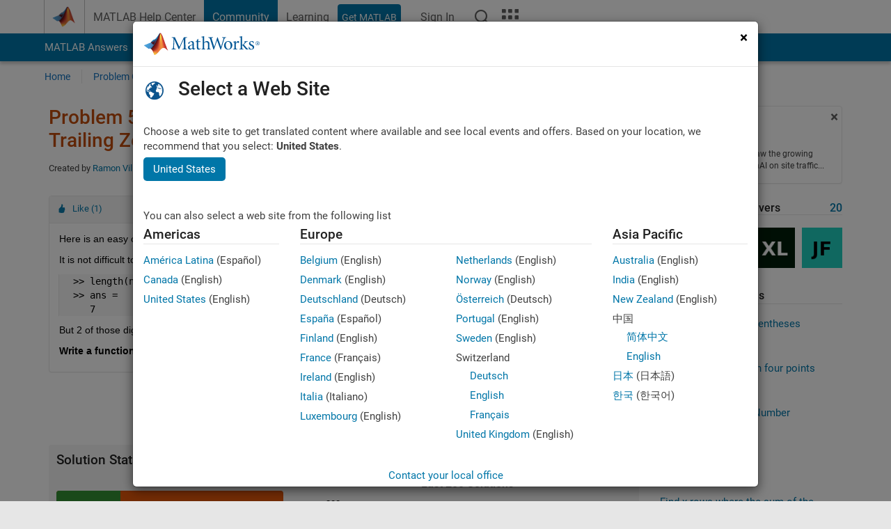

--- FILE ---
content_type: application/javascript;charset=utf-8
request_url: https://se.mathworks.com/etc.clientlibs/mathworks/clientlibs/customer-ui/components/sectionheadsearchbox/bs5.min.20260125152344257.js
body_size: 409
content:
(function(){function l(d,g,e){function f(b,c){if(!g[b]){if(!d[b]){var h="function"==typeof require&&require;if(!c&&h)return h(b,!0);if(k)return k(b,!0);c=Error("Cannot find module '"+b+"'");throw c.code="MODULE_NOT_FOUND",c;}c=g[b]={exports:{}};d[b][0].call(c.exports,function(m){return f(d[b][1][m]||m)},c,c.exports,l,d,g,e)}return g[b].exports}for(var k="function"==typeof require&&require,a=0;a<e.length;a++)f(e[a]);return f}return l})()({1:[function(l,d,g){var e={init:function(){var f=document.getElementById("sectionHeadSearchDropdown");
f&&f.querySelectorAll("a").forEach(function(k){k.addEventListener("click",function(a){a.preventDefault();var b=document.getElementById("site_search_collection"),c=a.target.dataset.collection;document.getElementById("site_search").setAttribute("action",a.target.dataset.action);document.getElementById("search-mathworks").textContent=a.target.dataset.placeholder;b.value=c;"entire_site"===c.trim()&&(b.disabled=!1);document.getElementById("query").setAttribute("placeholder",a.target.dataset.placeholder);
document.getElementById("query").setAttribute("name",a.target.dataset.parameter);document.getElementById("site_search_selector").innerHTML=a.target.innerHTML;a.target.closest("ul").querySelectorAll("li").forEach(function(h){h.style.display="list-item"});a.target.closest("li").style.display="none"})})}};d.exports=e;document.addEventListener("DOMContentLoaded",function(){e.init()})},{}]},{},[1]);

--- FILE ---
content_type: application/x-javascript;charset=utf-8
request_url: https://smetrics.mathworks.com/id?d_visid_ver=5.2.0&d_fieldgroup=A&mcorgid=B1441C8B533095C00A490D4D%40AdobeOrg&mid=18102413774186846381726180658672823194&ts=1769913701099
body_size: -35
content:
{"mid":"18102413774186846381726180658672823194"}